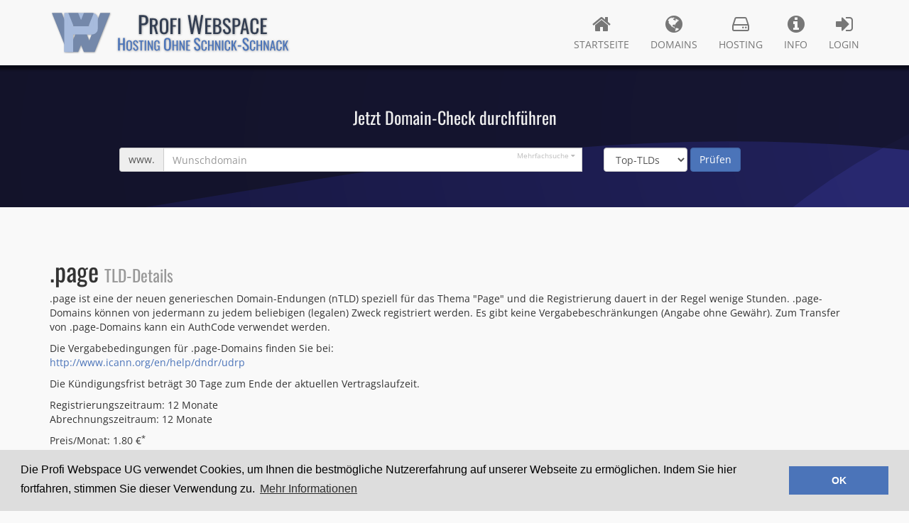

--- FILE ---
content_type: text/html; charset=UTF-8
request_url: https://www.profi-webspace.com/domains/page
body_size: 12589
content:
<!DOCTYPE html>
<html lang="de">
  <head>

    <meta charset="utf-8">
    <meta http-equiv="X-UA-Compatible" content="IE=edge">
    <meta name="viewport" content="width=device-width, initial-scale=1">
    <meta name="keywords" content="page, page-Domain, domains, domain, webspace mit domain, webhosting mit domain, hosting mit domain, billige domain, billige domains, billig domains, billig domain, günstig domains, günstige domains, günstige domain, günstig domain, neue tlds, tld bestellen, domain bestellen, generische domains, com, net, org, info, biz, de, eu, at, ch ">
    <meta name="description" content=".page ist eine der neuen generieschen Domain-Endungen (nTLD) speziell für das Thema "Page" und die Registrierung dauert in der Regel wenige Stunden. .page-Domains können von jedermann zu jedem beliebigen (legalen) Zweck registriert werden. Es gibt keine Vergabebeschränkungen (Angabe ohne Gewähr). Zum Transfer von .page-Domains kann ein AuthCode verwendet werden. ">
    <meta name="author" content="Profi Webspace UG (haftungsbeschränkt)">
    <meta name="publisher" content="Profi Webspace UG (haftungsbeschränkt)">
	
	<link rel="publisher" href="https://www.google.com/+ProfiWebspaceUGMuggensturm"/>
	<link rel="icon" type="image/x-icon" href="https://www.profi-webspace.com/assets/img/favicon.png" />
    
	
	  <script src="/js/cookieconsent.min.js"></script>
	<script>
	  window.addEventListener("load", function(){
		  window.cookieconsent.initialise({
			  "palette": {
				  "popup": {
					  "background": "#dddddd"
				  },
				  "button": {
					  "background": "#4b74b9"
				  }
			  },
			  "content": {
				  "message": "Die Profi Webspace UG verwendet Cookies, um Ihnen die bestmögliche Nutzererfahrung auf unserer Webseite zu ermöglichen. Indem Sie hier fortfahren, stimmen Sie dieser Verwendung zu.",
				  "dismiss": "OK",
				  "link": "Mehr Informationen",
				  "href": "/doc/privacy"
			  }
		  })});
	</script>
    
    <title>TLD-Details &ndash; Profi Webspace &ndash; Hosting ohne Schnick-Schnack und Klimbim   &ndash; Günstige Domains, günstiges Hosting und günstige SSL-Zertifikate vom Profi</title>

    		  <link rel="stylesheet" href="/css/bootstrap.css">
		  <link rel="stylesheet" href="/css/bootstrap-social.css">
		  <link rel="stylesheet" href="/css/app.css">
		
    <!-- HTML5 shim and Respond.js IE8 support of HTML5 elements and media queries -->
    <!--[if lt IE 9]>
      <script src="https://oss.maxcdn.com/libs/html5shiv/3.7.0/html5shiv.js"></script>
      <script src="https://oss.maxcdn.com/libs/respond.js/1.4.2/respond.min.js"></script>
    <![endif]-->
	  
			  
  </head>

<body>
	<div id="pagewrapper">
		<!-- Fixed navbar -->
		<div class="navbar navbar-default navbar-fixed-top" role="navigation">
			<div class="container">
				<div class="navbar-header">
					<button type="button" class="navbar-toggle" data-toggle="collapse" data-target=".navbar-collapse">
						<span class="sr-only">Navigation ein/ausblenden</span>
						<span class="icon-bar"></span>
						<span class="icon-bar"></span>
						<span class="icon-bar"></span>
					</button>
					<a class="navbar-brand" href="https://www.profi-webspace.com"><img width="340" height="62" src="https://www.profi-webspace.com/assets/img/logo.svg" alt="Profi Webspace &ndash; Hosting ohne Schnick-Schnack und Klimbim" class="hidden-sm hidden-xs"><img src="https://www.profi-webspace.com/assets/img/logohead_smalltext.png" alt="Profi Webspace &ndash; Hosting ohne Schnick-Schnack und Klimbim" class="visible-sm"><img src="https://www.profi-webspace.com/assets/img/logohead_smaller.png" alt="Profi Webspace &ndash; Hosting ohne Schnick-Schnack und Klimbim" class="visible-xs"></a>
				</div>
				<div class="navbar-collapse collapse">
					<ul class="nav navbar-nav navbar-right">
						<li><a href="https://www.profi-webspace.com" title="Übersicht über alle Produkte"><i class="fa fa-home fa-2x"></i> Startseite</a></li>
						<li><a href="https://www.profi-webspace.com/domains" title="Preisliste aller günstigen Domainendungen. TLDs aller Art."><i class="fa fa-globe fa-2x"></i> Domains</a></li>
												<li><a href="https://www.profi-webspace.com/hosting" title="Webhosting für jedermann vom Profi. Eine vollständige Übersicht über unsere Webspace-Pakete und deren Features."><i class="fa fa-hdd-o fa-2x"></i> Hosting</a></li>
																		<li><a href="https://www.profi-webspace.com/info" title="Informantionen über die Profi Webspace UG und unsere Technik im Rechenzentrum."><i class="fa fa-info-circle fa-2x"></i> Info</a></li>
												<li><a href="https://www.profi-webspace.com/login" title="Zum Kundenkontrollzentrum- und Webmail-Login."><i class="fa fa-sign-in fa-2x"></i> Login</a></li>
											</ul>
				</div><!--/.nav-collapse -->
			</div>
		</div>
	
				
			<section id="domainselect" data-stellar-background-ratio="0.5">
		<div class="container">
			<div class="row"><div class="col-md-12 text-center"><h3>Jetzt Domain-Check durchführen</h3></div></div>
			<form action="https://www.profi-webspace.com/domaincheck" method="post" class="form-inline">
				<input type="hidden" name="_token" value="GjzlVtADSYyjgZ5ppxFHdqwtCv2edkavg8l0Mie2">			<div class="row">
				<div class="col-sm-7 col-sm-offset-1">
					<label class="sr-only" for="domain">Wunschdomain</label>
					<div class="input-group">
						<div class="input-group-addon">www.</div>
						<input type="text" class="multitoggled form-control" name="domain" id="domain" value="" placeholder="Wunschdomain" />
						<textarea style="resize: vertical;" class="multitoggled form-control hidden" name="multidomain" id="multidomain" placeholder="Wunschdomains (eine pro Zeile)"></textarea>
						<div id="multitoggler">Mehrfachsuche <i class="fa fa-caret-down multitoggled "></i><i class="fa fa-caret-up multitoggled  hidden"></i></div>
					</div>
				</div>
				<div class="col-sm-4">
					<div class="form-group">
						<select name="tldsearch" class="form-control">
							<option value="top">Top-TLDs</option>
							<option value="generic">Generisch</option>
							<option value="newgeneric">Neue TLDs</option>
							<option value="europe">Europa</option>
							<option value="america">Amerika</option>
							<option value="asia">Asien</option>
							<option value="africa">Afrika</option>
							<option value="pacific">Pazifik</option>
							<option value="all">Alle</option>
						</select>
						<input type="submit" class="form-control btn-primary" value="Prüfen" />
					</div>
				</div>
			</div>
			</form>
		</div>
	</section>
		
		
		<section id="content">
			<div class="container">
															
				        <div class="row">
          <div class="col-sm-12">
            <h1>.page <small>TLD-Details</small></h1>
          </div>
        </div>

        <div class="row">
          		  <div class="col-sm-12">
		  			<p>
			.page ist eine der neuen generieschen Domain-Endungen (nTLD) speziell für das Thema "Page" und die Registrierung dauert in der Regel wenige Stunden. .page-Domains können von jedermann zu jedem beliebigen (legalen) Zweck registriert werden. Es gibt keine Vergabebeschränkungen (Angabe ohne Gewähr). Zum Transfer von .page-Domains kann ein AuthCode verwendet werden.
						</p>
			<p>Die Vergabebedingungen für .page-Domains finden Sie bei:<br />
						<a target="_blank" href="http://www.icann.org/en/help/dndr/udrp">http://www.icann.org/en/help/dndr/udrp</a><br />
									</p>
			<p>Die Kündigungsfrist beträgt 30 Tage zum Ende der aktuellen Vertragslaufzeit.</p>
			<p>
			Registrierungszeitraum: 12 Monate<br />
			Abrechnungszeitraum: 12 Monate<br />
			</p>
			<p>
			Preis/Monat: 1.80 &euro;<sup>*</sup><br />
			Setupgebühr: kostenlos<br />
			Eigentümerwechsel: kostenlos<br />
			Wiederherstellung: 240.00 &euro;<sup>*</sup><br /><br />
			</p>
						          </div>
		  
        </div>
        <div class="row">
          <div class="col-sm-12">
			<p style="margin-top: 20px;"><a href="https://www.profi-webspace.com/domains">Domainpreise</a></p>
		  </div>
		</div>
								<div class="row" style="margin-top: 20px;">
					<div class="col-sm-12 text-right text-muted"><small>
																											*) Alle Preise inkl. 19% MwSt.<br />
																		</small></div>
				</div>
							</div>
		</section>
		
				
		<div id="footerpusher"></div>
	</div>
	
	<footer class="bg-default" itemscope itemtype="http://schema.org/LocalBusiness">
		<div class="container">
			<div class="row">
				<div class="col-md-4">
					<h3>Adresse</h3>
					<span itemprop="name">Profi Webspace UG (haftungsbeschränkt)</span><br />
					<span itemprop="address" itemscope itemtype="http://schema.org/PostalAddress">
						<span itemprop="streetAddress">Kastanienweg 10</span>,
						<span itemprop="addressLocality">DE-76461 Muggensturm</span><br />
					</span>
					Tel: +49 (0)800 7243325<br />
					Fax: +49 (0)7222 4013729<br />
					Email: <script type="text/javascript">
						<!--
						// Email obfuscator script 2.1 by Tim Williams, University of Arizona
						// Random encryption key feature by Andrew Moulden, Site Engineering Ltd
						// This code is freeware provided these four comment lines remain intact
						// A wizard to generate this code is at http://www.jottings.com/obfuscator/
						{ coded = "URO6@sS6OU-Ygl5sCmg.m61"
						  key = "jFRSEsMDmtdYPueNKUCZQLox8WJ459b1qvkhfgA72nrVp6IcT3wGzlyXiaBOH0"
						  shift=coded.length
						  link=""
						  for (i=0; i<coded.length; i++) {
						    if (key.indexOf(coded.charAt(i))==-1) {
						      ltr = coded.charAt(i)
						      link += (ltr)
						    }
						    else {     
						      ltr = (key.indexOf(coded.charAt(i))-shift+key.length) % key.length
						      link += (key.charAt(ltr))
						    }
						  }
						document.write("<a itemprop=\"email\" href='mailto:"+link+"'>"+link+"</a>")
						}
						//-->
					</script><noscript>[Aktivieren Sie JavaScript um die Emailadresse zu sehen]</noscript>
				</div>
				<div class="col-md-4 text-center">
					<h3>Links</h3>
					<a href="https://www.profi-webspace.com/contact">Ticketsystem</a>,
					<a href="https://www.profi-webspace.com/faq">FAQs</a><br />
					<a href="https://www.profi-webspace.com/doc/agb">AGB</a>,
					<a href="https://www.profi-webspace.com/addons">Gebühren</a>,
					<a href="https://www.profi-webspace.com/doc/privacy">Datenschutz</a><br />
					<a href="https://www.profi-webspace.com/doc/widerruf">Widerrufsbelehrung</a><br />
					<a href="https://www.profi-webspace.com/doc/sla">Service Level Agreements</a><br />
										<a href="https://www.profi-webspace.com/impressum">Impressum</a><br />
				</div>
				<div class="col-md-4 text-right">
					<h3>Folgen Sie uns</h3>
					<p>
					<a class="btn btn-social-icon btn-twitter" href="https://twitter.com/profiwebspace" target="_blank">
    					<i class="fa fa-twitter"></i>
  					</a>
					<a class="btn btn-social-icon btn-facebook" href="https://www.facebook.com/profiwebspace" target="_blank">
    					<i class="fa fa-facebook"></i>
  					</a>
					<a class="btn btn-social-icon btn-google" href="https://www.google.com/+ProfiWebspaceUGMuggensturm" target="_blank">
    					<i class="fa fa-google-plus"></i>
  					</a>
					<a class="btn btn-social-icon btn-rss" href="https://www.profi-webspace.com/rss_news" target="_blank">
    					<i class="fa fa-rss"></i>
  					</a>
					</p>
					<p>der Profi Webspace UG, Ihrem Partner<br />für günstiges und professionelles Webhosting</p>
									</div>
			</div>
			<div class="row">
				<div class="col-md-12 text-center">
					&copy; 2014-2026 Profi Webspace UG (haftungsbeschränkt)
				</div>
			</div>
		</div>
		<meta itemprop="url" content="https://www.profi-webspace.com">
		<meta itemprop="telephone" content="+49 (0)800 7243325">
	</footer>


	<script src="/js/jquery-2.2.4.min.js"></script>
	<script defer src="/js/bootstrap.js"></script>
	<script defer src="/js/jquery.stellar.min.js"></script>
	<script defer src="/js/jquery.flexslider.js"></script>
	<script defer src="/js/jquery.tablesorter.js"></script>
	
	<!-- Place in the <head>, after the three links -->
	<script type="text/javascript">
		$(window).load(function() {
			$('#flexstart').addClass('flexslider').flexslider({
				animation: 'slide',
				direction: 'vertical',
				slideshowSpeed: 7000,
				directionNav: false
			});

			$(window).stellar({
				horizontalScrolling: false,
				verticalScrolling: true,

				horizontalOffset: 0,
				verticalOffset: 0
			});
		});
	</script>

		
		</body>
</html>


--- FILE ---
content_type: image/svg+xml
request_url: https://www.profi-webspace.com/assets/img/logo.svg
body_size: 46073
content:
<?xml version="1.0" encoding="UTF-8" standalone="no"?>
<!-- Created with Inkscape (http://www.inkscape.org/) -->

<svg
   xmlns:dc="http://purl.org/dc/elements/1.1/"
   xmlns:cc="http://creativecommons.org/ns#"
   xmlns:rdf="http://www.w3.org/1999/02/22-rdf-syntax-ns#"
   xmlns:svg="http://www.w3.org/2000/svg"
   xmlns="http://www.w3.org/2000/svg"
   xmlns:sodipodi="http://sodipodi.sourceforge.net/DTD/sodipodi-0.dtd"
   xmlns:inkscape="http://www.inkscape.org/namespaces/inkscape"
   width="550"
   height="100"
   id="svg4746"
   version="1.1"
   inkscape:version="0.92.3 (2405546, 2018-03-11)"
   sodipodi:docname="logo.svg"
   inkscape:export-filename="H:\Workspace2\Webseite - Profi-Webspace\_Workfolder\Design\logohead.png"
   inkscape:export-xdpi="55.679859"
   inkscape:export-ydpi="55.679859">
  <defs
     id="defs4748">
    <filter
       color-interpolation-filters="sRGB"
       inkscape:collect="always"
       id="filter4076">
      <feGaussianBlur
         inkscape:collect="always"
         stdDeviation="1.9305284"
         id="feGaussianBlur4078" />
    </filter>
    <filter
       color-interpolation-filters="sRGB"
       inkscape:collect="always"
       id="filter4304"
       x="-0.014218535"
       width="1.0284371"
       y="-0.18426926"
       height="1.3685385">
      <feGaussianBlur
         inkscape:collect="always"
         stdDeviation="2.1929961"
         id="feGaussianBlur4306" />
    </filter>
    <filter
       color-interpolation-filters="sRGB"
       inkscape:collect="always"
       id="filter4284"
       x="-0.019353634"
       width="1.0387073"
       y="-0.12732485"
       height="1.2546498">
      <feGaussianBlur
         inkscape:collect="always"
         stdDeviation="2.2468359"
         id="feGaussianBlur4286" />
    </filter>
  </defs>
  <sodipodi:namedview
     id="base"
     pagecolor="#ffffff"
     bordercolor="#666666"
     borderopacity="1.0"
     inkscape:pageopacity="0.0"
     inkscape:pageshadow="2"
     inkscape:zoom="1.4"
     inkscape:cx="303.3882"
     inkscape:cy="109.64153"
     inkscape:document-units="px"
     inkscape:current-layer="text4025"
     showgrid="false"
     inkscape:window-width="1497"
     inkscape:window-height="942"
     inkscape:window-x="127"
     inkscape:window-y="78"
     inkscape:window-maximized="0" />
  <metadata
     id="metadata4751">
    <rdf:RDF>
      <cc:Work
         rdf:about="">
        <dc:format>image/svg+xml</dc:format>
        <dc:type
           rdf:resource="http://purl.org/dc/dcmitype/StillImage" />
        <dc:title />
      </cc:Work>
    </rdf:RDF>
  </metadata>
  <g
     inkscape:label="Layer 1"
     inkscape:groupmode="layer"
     id="layer1"
     transform="translate(0,-952.3622)">
    <g
       aria-label="PROFI WEBSPACE"
       transform="matrix(1.1076991,0,0,1.1076991,-50.855221,926.739)"
       style="font-style:normal;font-variant:normal;font-weight:normal;font-stretch:normal;line-height:0%;font-family:'Kristen ITC';-inkscape-font-specification:'Kristen ITC';text-align:end;letter-spacing:0px;word-spacing:0px;text-anchor:end;display:inline;fill:#999999;fill-opacity:1;stroke:none;filter:url(#filter4284)"
       id="text4025-4">
      <path
         d="m 229.94301,33.065282 h 9.648 q 5.04,0 7.296,2.736 2.304,2.736 2.304,8.016 0,4.752 -2.448,7.392 -2.448,2.64 -7.104,2.64 h -4.272 v 18.096 h -5.424 z m 7.92,16.896 q 2.4,0 3.696,-0.528 1.344,-0.528 1.92,-1.824 0.576,-1.296 0.576,-3.744 0,-2.976 -0.432,-4.368 -0.432,-1.392 -1.728,-1.968 -1.248,-0.576 -3.984,-0.576 h -2.544 v 13.008 z"
         style="font-style:normal;font-variant:normal;font-weight:normal;font-stretch:normal;font-size:48px;line-height:1.25;font-family:Oswald;-inkscape-font-specification:Oswald;fill:#999999;fill-opacity:1"
         id="path4735" />
      <path
         d="m 252.50151,39.545282 h 6.52 q 4.92,0 7.2,2.04 2.32,2 2.32,6.56 0,6.24 -4,7.56 l 4.6,16.24 h -4.36 l -4.24,-15.2 h -3.52 v 15.2 h -4.52 z m 6.24,13.96 q 2.92,0 4.16,-1.16 1.28,-1.16 1.28,-4.2 0,-2 -0.44,-3.12 -0.44,-1.16 -1.56,-1.68 -1.12,-0.56 -3.16,-0.56 h -2 v 10.72 z"
         style="font-size:40px;fill:#999999;fill-opacity:1"
         id="path4737" />
      <path
         d="m 281.56276,72.305282 q -4.76,0 -6.84,-2.68 -2.04,-2.72 -2.04,-7.84 v -12.28 q 0,-5.04 2.08,-7.64 2.08,-2.6 6.8,-2.6 4.72,0 6.76,2.64 2.08,2.6 2.08,7.6 v 12.32 q 0,5.04 -2.08,7.76 -2.08,2.72 -6.76,2.72 z m 0,-3.56 q 2.52,0 3.4,-1.48 0.88,-1.48 0.88,-4.48 v -14.2 q 0,-2.96 -0.88,-4.36 -0.88,-1.44 -3.4,-1.44 -2.56,0 -3.44,1.44 -0.88,1.4 -0.88,4.36 v 14.2 q 0,3 0.88,4.48 0.88,1.48 3.44,1.48 z"
         style="font-size:40px;fill:#999999;fill-opacity:1"
         id="path4739" />
      <path
         d="m 294.84526,39.545282 h 12.52 v 3.24 h -8 v 10.8 h 6.2 v 3.2 h -6.2 v 15.16 h -4.52 z"
         style="font-size:40px;fill:#999999;fill-opacity:1"
         id="path4741" />
      <path
         d="m 310.71026,39.545282 h 4.44 v 32.4 h -4.44 z"
         style="font-size:40px;fill:#999999;fill-opacity:1"
         id="path4743" />
      <path
         d="m 330.56888,33.065282 h 4.512 l 4.176,27.936 5.232,-27.792 h 3.84 l 5.28,27.936 4.08,-28.08 h 4.416 l -6.24,38.88 h -3.936 l -5.424,-28.8 -5.472,28.8 h -4.128 z"
         style="font-style:normal;font-variant:normal;font-weight:normal;font-stretch:normal;font-size:48px;line-height:1.25;font-family:Oswald;-inkscape-font-specification:Oswald;fill:#999999;fill-opacity:1"
         id="path4745" />
      <path
         d="m 366.32963,39.545282 h 12.56 v 3.36 h -8.04 v 10.72 h 6.52 v 3.2 h -6.52 v 11.88 h 8.12 v 3.24 h -12.64 z"
         style="font-size:40px;fill:#999999;fill-opacity:1"
         id="path4747" />
      <path
         d="m 382.57963,39.545282 h 7.44 q 4.4,0 6.52,2 2.12,1.96 2.12,6.12 0,6.2 -4.64,6.84 2.88,0.68 4.2,2.72 1.32,2 1.32,5.48 0,4.36 -2.08,6.8 -2.04,2.44 -6.24,2.44 h -8.64 z m 7.2,13.52 q 2.8,0 3.88,-1.2 1.08,-1.24 1.08,-4.2 0,-2.16 -0.68,-3.16 -0.64,-1.04 -1.96,-1.32 -1.32,-0.28 -3.92,-0.28 h -1.08 v 10.16 z m 0.36,15.64 q 2,0 3.08,-0.6 1.12,-0.64 1.56,-1.92 0.44,-1.28 0.44,-3.48 0,-3.12 -1.28,-4.64 -1.28,-1.56 -4.16,-1.56 h -2.68 v 12.2 z"
         style="font-size:40px;fill:#999999;fill-opacity:1"
         id="path4749" />
      <path
         d="m 411.15713,72.305282 q -4.08,0 -6.24,-2.52 -2.12,-2.52 -2.36,-6.92 l 4,-1.08 q 0.2,3.12 1.2,5.04 1.04,1.92 3.4,1.92 1.76,0 2.64,-0.96 0.92,-1 0.92,-2.84 0,-2 -0.84,-3.32 -0.84,-1.32 -2.68,-2.92 l -5.44,-4.8 q -1.64,-1.44 -2.4,-3.08 -0.72,-1.68 -0.72,-4.08 0,-3.56 2.04,-5.52 2.04,-1.96 5.56,-1.96 3.84,0 5.8,2.04 1.96,2.04 2.36,6.32 l -3.84,1.04 q -0.2,-2.84 -1.12,-4.36 -0.88,-1.56 -3.2,-1.56 -1.72,0 -2.64,0.92 -0.92,0.88 -0.92,2.64 0,1.44 0.48,2.44 0.48,0.96 1.64,1.96 l 5.48,4.8 q 2.12,1.88 3.36,4.08 1.28,2.2 1.28,5 0,3.56 -2.16,5.64 -2.16,2.08 -5.6,2.08 z"
         style="font-size:40px;fill:#999999;fill-opacity:1"
         id="path4751" />
      <path
         d="m 422.42338,39.545282 h 8.04 q 4.2,0 6.08,2.28 1.92,2.28 1.92,6.68 0,3.96 -2.04,6.16 -2.04,2.2 -5.92,2.2 h -3.56 v 15.08 h -4.52 z m 6.6,14.08 q 2,0 3.08,-0.44 1.12,-0.44 1.6,-1.52 0.48,-1.08 0.48,-3.12 0,-2.48 -0.36,-3.64 -0.36,-1.16 -1.44,-1.64 -1.04,-0.48 -3.32,-0.48 h -2.12 v 10.84 z"
         style="font-size:40px;fill:#999999;fill-opacity:1"
         id="path4753" />
      <path
         d="m 445.27776,39.545282 h 4.36 l 6.92,32.4 h -4.28 l -1.48,-8.16 h -6.6 l -1.56,8.16 h -4.24 z m 4.92,21 -2.72,-14.6 -2.68,14.6 z"
         style="font-size:40px;fill:#999999;fill-opacity:1"
         id="path4755" />
      <path
         d="m 467.80901,72.305282 q -4.8,0 -6.76,-2.84 -1.96,-2.88 -1.96,-7.92 v -11.44 q 0,-5.32 1.92,-8.08 1.92,-2.76 6.8,-2.76 4.36,0 6.24,2.36 1.92,2.36 1.92,6.96 v 2.56 h -4.28 v -2.28 q 0,-2.24 -0.2,-3.44 -0.2,-1.2 -1.04,-1.92 -0.8,-0.72 -2.6,-0.72 -1.84,0 -2.76,0.8 -0.88,0.76 -1.16,2.16 -0.28,1.36 -0.28,3.68 v 12.84 q 0,2.48 0.4,3.88 0.4,1.4 1.28,2 0.92,0.6 2.52,0.6 1.72,0 2.56,-0.76 0.84,-0.76 1.04,-2.08 0.24,-1.32 0.24,-3.6 v -2.4 h 4.28 v 2.4 q 0,4.84 -1.84,7.44 -1.8,2.56 -6.32,2.56 z"
         style="font-size:40px;fill:#999999;fill-opacity:1"
         id="path4757" />
      <path
         d="m 480.31401,39.545282 h 12.56 v 3.36 h -8.04 v 10.72 h 6.52 v 3.2 h -6.52 v 11.88 h 8.12 v 3.24 h -12.64 z"
         style="font-size:40px;fill:#999999;fill-opacity:1"
         id="path4759" />
    </g>
    <g
       aria-label="HOSTING OHNE SCHNICK-SCHNACK"
       transform="matrix(1.1076991,0,0,1.1076991,-50.855221,926.739)"
       style="font-style:normal;font-variant:normal;font-weight:normal;font-stretch:normal;line-height:0%;font-family:'Kristen ITC';-inkscape-font-specification:'Kristen ITC';text-align:end;letter-spacing:0px;word-spacing:0px;text-anchor:end;display:inline;fill:#999999;fill-opacity:1;stroke:none;filter:url(#filter4304)"
       id="text4025-1-8">
      <path
         d="m 186.99116,79.990141 h 3.616 v 11.2 h 6.656 v -11.2 h 3.616 v 25.919999 h -3.616 V 93.782141 h -6.656 v 12.127999 h -3.616 z"
         style="font-style:normal;font-variant:normal;font-weight:normal;font-stretch:normal;font-size:32px;line-height:1.25;font-family:Oswald;-inkscape-font-specification:Oswald;fill:#999999;fill-opacity:1"
         id="path4682" />
      <path
         d="m 209.93266,106.14414 q -3.094,0 -4.446,-1.742 -1.326,-1.768 -1.326,-5.095999 v -7.982 q 0,-3.276 1.352,-4.966 1.352,-1.69 4.42,-1.69 3.068,0 4.394,1.716 1.352,1.69 1.352,4.94 v 8.008 q 0,3.275999 -1.352,5.043999 -1.352,1.768 -4.394,1.768 z m 0,-2.314 q 1.638,0 2.21,-0.962 0.572,-0.962 0.572,-2.911999 v -9.23 q 0,-1.924 -0.572,-2.834 -0.572,-0.936 -2.21,-0.936 -1.664,0 -2.236,0.936 -0.572,0.91 -0.572,2.834 v 9.23 q 0,1.949999 0.572,2.911999 0.572,0.962 2.236,0.962 z"
         style="font-size:26px;fill:#999999;fill-opacity:1"
         id="path4684" />
      <path
         d="m 223.53228,106.14414 q -2.652,0 -4.056,-1.638 -1.378,-1.638 -1.534,-4.498 l 2.6,-0.701999 q 0.13,2.027999 0.78,3.275999 0.676,1.248 2.21,1.248 1.144,0 1.716,-0.624 0.598,-0.65 0.598,-1.846 0,-1.3 -0.546,-2.157999 -0.546,-0.858 -1.742,-1.898 l -3.536,-3.12 q -1.066,-0.936 -1.56,-2.002 -0.468,-1.092 -0.468,-2.652 0,-2.314 1.326,-3.588 1.326,-1.274 3.614,-1.274 2.496,0 3.77,1.326 1.274,1.326 1.534,4.108 l -2.496,0.676 q -0.13,-1.846 -0.728,-2.834 -0.572,-1.014 -2.08,-1.014 -1.118,0 -1.716,0.598 -0.598,0.572 -0.598,1.716 0,0.936 0.312,1.586 0.312,0.624 1.066,1.274 l 3.562,3.12 q 1.378,1.222 2.184,2.652 0.832,1.43 0.832,3.249999 0,2.314 -1.404,3.666 -1.404,1.352 -3.64,1.352 z"
         style="font-size:26px;fill:#999999;fill-opacity:1"
         id="path4686" />
      <path
         d="m 233.16935,87.034141 h -3.562 v -2.184 h 9.958 v 2.184 h -3.458 v 18.875999 h -2.938 z"
         style="font-size:26px;fill:#999999;fill-opacity:1"
         id="path4688" />
      <path
         d="m 241.72619,84.850141 h 2.886 v 21.059999 h -2.886 z"
         style="font-size:26px;fill:#999999;fill-opacity:1"
         id="path4690" />
      <path
         d="m 248.01941,84.850141 h 2.002 l 5.98,13.988 v -13.988 h 2.444 v 21.059999 h -1.872 l -6.058,-14.377999 v 14.377999 h -2.496 z"
         style="font-size:26px;fill:#999999;fill-opacity:1"
         id="path4692" />
      <path
         d="m 266.74835,106.17014 q -2.86,0 -4.134,-1.794 -1.274,-1.82 -1.274,-5.381999 v -7.046 q 0,-2.444 0.494,-4.004 0.52,-1.586 1.742,-2.418 1.248,-0.858 3.406,-0.858 2.912,0 4.186,1.482 1.3,1.482 1.3,4.654 v 0.78 h -2.756 v -0.65 q 0,-1.508 -0.182,-2.314 -0.182,-0.832 -0.78,-1.248 -0.572,-0.416 -1.716,-0.416 -1.222,0 -1.82,0.572 -0.598,0.546 -0.78,1.482 -0.156,0.936 -0.156,2.496 v 7.8 q 0,2.417999 0.572,3.483999 0.598,1.04 2.262,1.04 1.638,0 2.236,-1.144 0.624,-1.144 0.624,-3.665999 v -1.456 h -2.678 v -2.08 h 5.33 v 10.425999 h -1.846 l -0.286,-2.418 q -0.988,2.678 -3.744,2.678 z"
         style="font-size:26px;fill:#999999;fill-opacity:1"
         id="path4694" />
      <path
         d="m 288.58781,106.19814 q -3.808,0 -5.472,-2.144 -1.632,-2.176 -1.632,-6.271999 v -9.824 q 0,-4.032 1.664,-6.112 1.664,-2.08 5.44,-2.08 3.776,0 5.408,2.112 1.664,2.08 1.664,6.08 v 9.856 q 0,4.031999 -1.664,6.207999 -1.664,2.176 -5.408,2.176 z m 0,-2.848 q 2.016,0 2.72,-1.184 0.704,-1.184 0.704,-3.583999 v -11.36 q 0,-2.368 -0.704,-3.488 -0.704,-1.152 -2.72,-1.152 -2.048,0 -2.752,1.152 -0.704,1.12 -0.704,3.488 v 11.36 q 0,2.399999 0.704,3.583999 0.704,1.184 2.752,1.184 z"
         style="font-style:normal;font-variant:normal;font-weight:normal;font-stretch:normal;font-size:32px;line-height:1.25;font-family:Oswald;-inkscape-font-specification:Oswald;fill:#999999;fill-opacity:1"
         id="path4696" />
      <path
         d="m 298.83581,84.850141 h 2.938 v 9.1 h 5.408 v -9.1 h 2.938 v 21.059999 h -2.938 v -9.853999 h -5.408 v 9.853999 h -2.938 z"
         style="font-size:26px;fill:#999999;fill-opacity:1"
         id="path4698" />
      <path
         d="m 313.41003,84.850141 h 2.002 l 5.98,13.988 v -13.988 h 2.444 v 21.059999 h -1.872 l -6.058,-14.377999 v 14.377999 h -2.496 z"
         style="font-size:26px;fill:#999999;fill-opacity:1"
         id="path4700" />
      <path
         d="m 327.12097,84.850141 h 8.164 v 2.184 h -5.226 v 6.968 h 4.238 v 2.08 h -4.238 v 7.721999 h 5.278 v 2.106 h -8.216 z"
         style="font-size:26px;fill:#999999;fill-opacity:1"
         id="path4702" />
      <path
         d="m 350.11488,106.19814 q -3.264,0 -4.992,-2.016 -1.696,-2.016 -1.888,-5.535999 l 3.2,-0.864 q 0.16,2.495999 0.96,4.031999 0.832,1.536 2.72,1.536 1.408,0 2.112,-0.768 0.736,-0.8 0.736,-2.272 0,-1.599999 -0.672,-2.655999 -0.672,-1.056 -2.144,-2.336 l -4.352,-3.84 q -1.312,-1.152 -1.92,-2.464 -0.576,-1.344 -0.576,-3.264 0,-2.848 1.632,-4.416 1.632,-1.568 4.448,-1.568 3.072,0 4.64,1.632 1.568,1.632 1.888,5.056 l -3.072,0.832 q -0.16,-2.272 -0.896,-3.488 -0.704,-1.248 -2.56,-1.248 -1.376,0 -2.112,0.736 -0.736,0.704 -0.736,2.112 0,1.152 0.384,1.952 0.384,0.768 1.312,1.568 l 4.384,3.84 q 1.696,1.504 2.688,3.264 1.024,1.76 1.024,3.999999 0,2.848 -1.728,4.512 -1.728,1.664 -4.48,1.664 z"
         style="font-style:normal;font-variant:normal;font-weight:normal;font-stretch:normal;font-size:32px;line-height:1.25;font-family:Oswald;-inkscape-font-specification:Oswald;fill:#999999;fill-opacity:1"
         id="path4704" />
      <path
         d="m 364.02788,106.14414 q -3.12,0 -4.394,-1.846 -1.274,-1.872 -1.274,-5.147999 v -7.436 q 0,-3.458 1.248,-5.252 1.248,-1.794 4.42,-1.794 2.834,0 4.056,1.534 1.248,1.534 1.248,4.524 v 1.664 h -2.782 v -1.482 q 0,-1.456 -0.13,-2.236 -0.13,-0.78 -0.676,-1.248 -0.52,-0.468 -1.69,-0.468 -1.196,0 -1.794,0.52 -0.572,0.494 -0.754,1.404 -0.182,0.884 -0.182,2.392 v 8.346 q 0,1.611999 0.26,2.521999 0.26,0.91 0.832,1.3 0.598,0.39 1.638,0.39 1.118,0 1.664,-0.494 0.546,-0.494 0.676,-1.352 0.156,-0.858 0.156,-2.339999 v -1.56 h 2.782 v 1.56 q 0,3.145999 -1.196,4.835999 -1.17,1.664 -4.108,1.664 z"
         style="font-size:26px;fill:#999999;fill-opacity:1"
         id="path4706" />
      <path
         d="m 372.15613,84.850141 h 2.938 v 9.1 h 5.408 v -9.1 h 2.938 v 21.059999 h -2.938 v -9.853999 h -5.408 v 9.853999 h -2.938 z"
         style="font-size:26px;fill:#999999;fill-opacity:1"
         id="path4708" />
      <path
         d="m 386.73035,84.850141 h 2.002 l 5.98,13.988 v -13.988 h 2.444 v 21.059999 h -1.872 l -6.058,-14.377999 v 14.377999 h -2.496 z"
         style="font-size:26px;fill:#999999;fill-opacity:1"
         id="path4710" />
      <path
         d="m 400.59728,84.850141 h 2.886 v 21.059999 h -2.886 z"
         style="font-size:26px;fill:#999999;fill-opacity:1"
         id="path4712" />
      <path
         d="m 412.1685,106.14414 q -3.12,0 -4.394,-1.846 -1.274,-1.872 -1.274,-5.147999 v -7.436 q 0,-3.458 1.248,-5.252 1.248,-1.794 4.42,-1.794 2.834,0 4.056,1.534 1.248,1.534 1.248,4.524 v 1.664 h -2.782 v -1.482 q 0,-1.456 -0.13,-2.236 -0.13,-0.78 -0.676,-1.248 -0.52,-0.468 -1.69,-0.468 -1.196,0 -1.794,0.52 -0.572,0.494 -0.754,1.404 -0.182,0.884 -0.182,2.392 v 8.346 q 0,1.611999 0.26,2.521999 0.26,0.91 0.832,1.3 0.598,0.39 1.638,0.39 1.118,0 1.664,-0.494 0.546,-0.494 0.676,-1.352 0.156,-0.858 0.156,-2.339999 v -1.56 h 2.782 v 1.56 q 0,3.145999 -1.196,4.835999 -1.17,1.664 -4.108,1.664 z"
         style="font-size:26px;fill:#999999;fill-opacity:1"
         id="path4714" />
      <path
         d="m 420.29675,84.850141 h 2.938 v 9.932 l 4.836,-9.932 h 2.73 l -4.16,9.282 4.836,11.777999 h -2.86 l -4.03,-9.879999 -1.352,2.444 v 7.435999 h -2.938 z"
         style="font-size:26px;fill:#999999;fill-opacity:1"
         id="path4716" />
      <path
         d="m 433.07441,94.966141 h 7.136 v 2.592 h -7.136 z"
         style="font-style:normal;font-variant:normal;font-weight:normal;font-stretch:normal;font-size:32px;line-height:1.25;font-family:Oswald;-inkscape-font-specification:Oswald;fill:#999999;fill-opacity:1"
         id="path4718" />
      <path
         d="m 449.88441,106.19814 q -3.264,0 -4.992,-2.016 -1.696,-2.016 -1.888,-5.535999 l 3.2,-0.864 q 0.16,2.495999 0.96,4.031999 0.832,1.536 2.72,1.536 1.408,0 2.112,-0.768 0.736,-0.8 0.736,-2.272 0,-1.599999 -0.672,-2.655999 -0.672,-1.056 -2.144,-2.336 l -4.352,-3.84 q -1.312,-1.152 -1.92,-2.464 -0.576,-1.344 -0.576,-3.264 0,-2.848 1.632,-4.416 1.632,-1.568 4.448,-1.568 3.072,0 4.64,1.632 1.568,1.632 1.888,5.056 l -3.072,0.832 q -0.16,-2.272 -0.896,-3.488 -0.704,-1.248 -2.56,-1.248 -1.376,0 -2.112,0.736 -0.736,0.704 -0.736,2.112 0,1.152 0.384,1.952 0.384,0.768 1.312,1.568 l 4.384,3.84 q 1.696,1.504 2.688,3.264 1.024,1.76 1.024,3.999999 0,2.848 -1.728,4.512 -1.728,1.664 -4.48,1.664 z"
         style="font-style:normal;font-variant:normal;font-weight:normal;font-stretch:normal;font-size:32px;line-height:1.25;font-family:Oswald;-inkscape-font-specification:Oswald;fill:#999999;fill-opacity:1"
         id="path4720" />
      <path
         d="m 463.79741,106.14414 q -3.12,0 -4.394,-1.846 -1.274,-1.872 -1.274,-5.147999 v -7.436 q 0,-3.458 1.248,-5.252 1.248,-1.794 4.42,-1.794 2.834,0 4.056,1.534 1.248,1.534 1.248,4.524 v 1.664 h -2.782 v -1.482 q 0,-1.456 -0.13,-2.236 -0.13,-0.78 -0.676,-1.248 -0.52,-0.468 -1.69,-0.468 -1.196,0 -1.794,0.52 -0.572,0.494 -0.754,1.404 -0.182,0.884 -0.182,2.392 v 8.346 q 0,1.611999 0.26,2.521999 0.26,0.91 0.832,1.3 0.598,0.39 1.638,0.39 1.118,0 1.664,-0.494 0.546,-0.494 0.676,-1.352 0.156,-0.858 0.156,-2.339999 v -1.56 h 2.782 v 1.56 q 0,3.145999 -1.196,4.835999 -1.17,1.664 -4.108,1.664 z"
         style="font-size:26px;fill:#999999;fill-opacity:1"
         id="path4722" />
      <path
         d="m 471.92566,84.850141 h 2.938 v 9.1 h 5.408 v -9.1 h 2.938 v 21.059999 h -2.938 v -9.853999 h -5.408 v 9.853999 h -2.938 z"
         style="font-size:26px;fill:#999999;fill-opacity:1"
         id="path4724" />
      <path
         d="m 486.49988,84.850141 h 2.002 l 5.98,13.988 v -13.988 h 2.444 v 21.059999 h -1.872 l -6.058,-14.377999 v 14.377999 h -2.496 z"
         style="font-size:26px;fill:#999999;fill-opacity:1"
         id="path4726" />
      <path
         d="m 503.53881,84.850141 h 2.834 l 4.498,21.059999 h -2.782 l -0.962,-5.304 h -4.29 l -1.014,5.304 h -2.756 z m 3.198,13.65 -1.768,-9.49 -1.742,9.49 z"
         style="font-size:26px;fill:#999999;fill-opacity:1"
         id="path4728" />
      <path
         d="m 518.18413,106.14414 q -3.12,0 -4.394,-1.846 -1.274,-1.872 -1.274,-5.147999 v -7.436 q 0,-3.458 1.248,-5.252 1.248,-1.794 4.42,-1.794 2.834,0 4.056,1.534 1.248,1.534 1.248,4.524 v 1.664 h -2.782 v -1.482 q 0,-1.456 -0.13,-2.236 -0.13,-0.78 -0.676,-1.248 -0.52,-0.468 -1.69,-0.468 -1.196,0 -1.794,0.52 -0.572,0.494 -0.754,1.404 -0.182,0.884 -0.182,2.392 v 8.346 q 0,1.611999 0.26,2.521999 0.26,0.91 0.832,1.3 0.598,0.39 1.638,0.39 1.118,0 1.664,-0.494 0.546,-0.494 0.676,-1.352 0.156,-0.858 0.156,-2.339999 v -1.56 h 2.782 v 1.56 q 0,3.145999 -1.196,4.835999 -1.17,1.664 -4.108,1.664 z"
         style="font-size:26px;fill:#999999;fill-opacity:1"
         id="path4730" />
      <path
         d="m 526.31238,84.850141 h 2.938 v 9.932 l 4.836,-9.932 h 2.73 l -4.16,9.282 4.836,11.777999 h -2.86 l -4.03,-9.879999 -1.352,2.444 v 7.435999 h -2.938 z"
         style="font-size:26px;fill:#999999;fill-opacity:1"
         id="path4732" />
    </g>
    <g
       aria-label="PROFI WEBSPACE"
       style="font-style:normal;font-variant:normal;font-weight:normal;font-stretch:normal;line-height:0%;font-family:'Kristen ITC';-inkscape-font-specification:'Kristen ITC';text-align:end;letter-spacing:0px;word-spacing:0px;text-anchor:end;display:inline;fill:#485874;fill-opacity:1;stroke:none"
       id="text4025">
      <path
         d="m 203.2263,962.56187 h 10.68708 q 5.5828,0 8.08177,3.03067 2.55214,3.03066 2.55214,8.87931 0,5.26379 -2.71165,8.18811 -2.71164,2.92433 -7.86909,2.92433 h -4.73209 v 20.04491 h -6.00816 z m 8.77298,18.71568 q 2.65847,0 4.09405,-0.58486 1.48875,-0.58487 2.12678,-2.02044 0.63804,-1.43558 0.63804,-4.14723 0,-3.29651 -0.47853,-4.83843 -0.47852,-1.54192 -1.9141,-2.17995 -1.38241,-0.63803 -4.41307,-0.63803 h -2.81799 v 14.40894 z"
         style="fill:#333e52;fill-opacity:1"
         id="path4655" />
      <path
         d="m 228.21433,969.73976 h 7.2222 q 5.44988,0 7.97543,2.25971 2.56986,2.2154 2.56986,7.2665 0,6.91205 -4.43079,8.37421 l 5.09541,17.98902 h -4.82957 l -4.69664,-16.83701 h -3.8991 v 16.83701 h -5.0068 z m 6.91204,15.46348 q 3.23448,0 4.60803,-1.28493 1.41785,-1.28493 1.41785,-4.65234 0,-2.21539 -0.48738,-3.45602 -0.48739,-1.28493 -1.72801,-1.86093 -1.24063,-0.62031 -3.50033,-0.62031 h -2.2154 v 11.87453 z"
         style="font-size:44.30796051px;fill:#333e52;fill-opacity:1"
         id="path4657" />
      <path
         d="m 260.40545,1006.028 q -5.27265,0 -7.57666,-2.9687 -2.25971,-3.0129 -2.25971,-8.68431 v -13.60254 q 0,-5.58281 2.30402,-8.46282 2.30401,-2.88002 7.53235,-2.88002 5.22834,0 7.48804,2.92432 2.30402,2.88002 2.30402,8.41852 v 13.64685 q 0,5.5828 -2.30402,8.5957 -2.30401,3.013 -7.48804,3.013 z m 0,-3.9434 q 2.7914,0 3.76618,-1.6394 0.97477,-1.63941 0.97477,-4.96251 v -15.72933 q 0,-3.27879 -0.97477,-4.82957 -0.97478,-1.59508 -3.76618,-1.59508 -2.83571,0 -3.81049,1.59508 -0.97477,1.55078 -0.97477,4.82957 v 15.72933 q 0,3.3231 0.97477,4.96251 0.97478,1.6394 3.81049,1.6394 z"
         style="font-size:44.30796051px;fill:#333e52;fill-opacity:1"
         id="path4659" />
      <path
         d="m 275.11846,969.73976 h 13.86839 v 3.58895 h -8.86159 v 11.96315 h 6.86773 v 3.54463 h -6.86773 v 16.79271 h -5.0068 z"
         style="font-size:44.30796051px;fill:#333e52;fill-opacity:1"
         id="path4661" />
      <path
         d="m 292.69211,969.73976 h 4.91818 v 35.88944 h -4.91818 z"
         style="font-size:44.30796051px;fill:#333e52;fill-opacity:1"
         id="path4663" />
      <path
         d="m 314.68949,962.56187 h 4.99794 l 4.62575,30.94468 5.79548,-30.78517 h 4.25356 l 5.84865,30.94468 4.51942,-31.10419 h 4.8916 l -6.91205,43.06733 h -4.3599 l -6.00816,-31.90172 -6.06133,31.90172 h -4.57258 z"
         style="fill:#333e52;fill-opacity:1"
         id="path4665" />
      <path
         d="m 354.30164,969.73976 h 13.9127 v 3.72187 h -8.9059 v 11.87454 h 7.2222 v 3.54463 h -7.2222 v 13.1595 h 8.99452 v 3.5889 h -14.00132 z"
         style="fill:#333e52;fill-opacity:1"
         id="path4667" />
      <path
         d="m 372.30175,969.73976 h 8.24128 q 4.87387,0 7.2222,2.2154 2.34832,2.17109 2.34832,6.77912 0,6.86773 -5.13973,7.57666 3.19018,0.75324 4.65234,3.01294 1.46216,2.2154 1.46216,6.07019 0,4.82953 -2.30401,7.53233 -2.25971,2.7028 -6.91204,2.7028 h -9.57052 z m 7.97543,14.97609 q 3.10156,0 4.29787,-1.32923 1.19632,-1.37355 1.19632,-4.65234 0,-2.39263 -0.75324,-3.50033 -0.70892,-1.15201 -2.17109,-1.46216 -1.46216,-0.31016 -4.34218,-0.31016 h -1.19631 v 11.25422 z m 0.39877,17.32445 q 2.2154,0 3.41172,-0.6647 1.24062,-0.7089 1.72801,-2.12673 0.48738,-1.41786 0.48738,-3.8548 0,-3.45602 -1.41785,-5.13972 -1.41786,-1.72801 -4.60803,-1.72801 h -2.96863 v 13.51396 z"
         style="fill:#333e52;fill-opacity:1"
         id="path4669" />
      <path
         d="m 403.95701,1006.028 q -4.51941,0 -6.91204,-2.7914 -2.34832,-2.7914 -2.61417,-7.6653 l 4.4308,-1.19631 q 0.22154,3.45602 1.32924,5.5828 1.152,2.12681 3.76617,2.12681 1.94955,0 2.92433,-1.0634 1.01908,-1.10772 1.01908,-3.14588 0,-2.2154 -0.93047,-3.67756 -0.93046,-1.46217 -2.96863,-3.23448 l -6.02588,-5.31696 q -1.81663,-1.59509 -2.65848,-3.41171 -0.79754,-1.86094 -0.79754,-4.51941 0,-3.94341 2.2597,-6.1145 2.25971,-2.17109 6.15881,-2.17109 4.25356,0 6.42465,2.2597 2.17109,2.25971 2.61417,7.00066 l -4.25356,1.15201 q -0.22154,-3.14587 -1.24062,-4.82957 -0.97478,-1.72801 -3.54464,-1.72801 -1.90524,0 -2.92433,1.01908 -1.01908,0.97478 -1.01908,2.92433 0,1.59509 0.5317,2.70278 0.53169,1.0634 1.81662,2.17109 l 6.07019,5.31696 q 2.34832,2.08247 3.72187,4.51941 1.41786,2.43694 1.41786,5.5385 0,3.94345 -2.39263,6.24745 -2.39263,2.304 -6.20312,2.304 z"
         style="fill:#333e52;fill-opacity:1"
         id="path4671" />
      <path
         d="m 416.43662,969.73976 h 8.9059 q 4.65234,0 6.73481,2.52556 2.12678,2.52555 2.12678,7.39943 0,4.38648 -2.2597,6.82342 -2.25971,2.43694 -6.55758,2.43694 h -3.94341 v 16.70409 h -5.0068 z m 7.31081,15.59641 q 2.2154,0 3.41172,-0.48739 1.24062,-0.48739 1.77232,-1.6837 0.53169,-1.19632 0.53169,-3.45603 0,-2.74709 -0.39877,-4.03202 -0.39877,-1.28493 -1.59509,-1.81663 -1.152,-0.53169 -3.67756,-0.53169 h -2.34832 v 12.00746 z"
         style="fill:#333e52;fill-opacity:1"
         id="path4673" />
      <path
         d="m 441.75239,969.73976 h 4.82957 l 7.66527,35.88944 h -4.74095 l -1.63939,-9.03881 h -7.31082 l -1.72801,9.03881 h -4.69664 z m 5.44988,23.26168 -3.01294,-16.1724 -2.96864,16.1724 z"
         style="fill:#333e52;fill-opacity:1"
         id="path4675" />
      <path
         d="m 466.71023,1006.028 q -5.31695,0 -7.48804,-3.1459 -2.17109,-3.19016 -2.17109,-8.77296 v -12.67208 q 0,-5.89295 2.12678,-8.9502 2.12678,-3.05725 7.53235,-3.05725 4.82957,0 6.91205,2.61417 2.12678,2.61417 2.12678,7.70958 v 2.83571 h -4.74095 v -2.52555 q 0,-2.48125 -0.22154,-3.81049 -0.22154,-1.32924 -1.15201,-2.12678 -0.88616,-0.79754 -2.88002,-0.79754 -2.03816,0 -3.05725,0.88616 -0.97477,0.84185 -1.28493,2.39263 -0.31015,1.50647 -0.31015,4.07633 v 14.22285 q 0,2.7471 0.44308,4.29788 0.44308,1.55074 1.41785,2.21544 1.01908,0.6646 2.7914,0.6646 1.90524,0 2.83571,-0.8419 0.93047,-0.8418 1.15201,-2.30399 0.26585,-1.46216 0.26585,-3.98772 v -2.65847 h 4.74095 v 2.65847 q 0,5.36131 -2.03817,8.24131 -1.99386,2.8357 -7.00066,2.8357 z"
         style="fill:#333e52;fill-opacity:1"
         id="path4677" />
      <path
         d="m 480.562,969.73976 h 13.9127 v 3.72187 h -8.9059 v 11.87454 h 7.2222 v 3.54463 h -7.2222 v 13.1595 h 8.99452 v 3.5889 H 480.562 Z"
         style="fill:#333e52;fill-opacity:1"
         id="path4679" />
    </g>
    <g
       aria-label="HOSTING OHNE SCHNICK-SCHNACK"
       style="font-style:normal;font-variant:normal;font-weight:normal;font-stretch:normal;line-height:0%;font-family:'Kristen ITC';-inkscape-font-specification:'Kristen ITC';text-align:end;letter-spacing:0px;word-spacing:0px;text-anchor:end;display:inline;fill:#999999;fill-opacity:1;stroke:none"
       id="text4025-1">
      <path
         d="m 155.64856,1014.5408 h 4.00544 v 12.4062 h 7.37285 v -12.4062 h 4.00544 v 28.7115 h -4.00544 v -13.4342 H 159.654 v 13.4342 h -4.00544 z"
         style="font-style:normal;font-variant:normal;font-weight:normal;font-stretch:normal;font-size:35.44636917px;line-height:1.25;font-family:Oswald;-inkscape-font-specification:Oswald;fill:#4b74b9;fill-opacity:1"
         id="path4602" />
      <path
         d="m 181.06084,1043.5115 q -3.42722,0 -4.92483,-1.9296 -1.46881,-1.9584 -1.46881,-5.6448 v -8.8417 q 0,-3.6288 1.49761,-5.5008 1.49761,-1.872 4.89603,-1.872 3.39842,0 4.86723,1.9008 1.49761,1.872 1.49761,5.472 v 8.8705 q 0,3.6288 -1.49761,5.5872 -1.49761,1.9584 -4.86723,1.9584 z m 0,-2.5632 q 1.81441,0 2.44802,-1.0656 0.6336,-1.0656 0.6336,-3.2256 v -10.2241 q 0,-2.1312 -0.6336,-3.1392 -0.63361,-1.0368 -2.44802,-1.0368 -1.84321,0 -2.47681,1.0368 -0.63361,1.008 -0.63361,3.1392 v 10.2241 q 0,2.16 0.63361,3.2256 0.6336,1.0656 2.47681,1.0656 z"
         style="font-size:28.80017471px;fill:#4b74b9;fill-opacity:1"
         id="path4604" />
      <path
         d="m 196.12513,1043.5115 q -2.93761,0 -4.49282,-1.8144 -1.52641,-1.8144 -1.69921,-4.9824 l 2.88001,-0.7776 q 0.14401,2.2464 0.86401,3.6288 0.7488,1.3824 2.44801,1.3824 1.26721,0 1.90082,-0.6912 0.6624,-0.72 0.6624,-2.0448 0,-1.44 -0.6048,-2.3904 -0.60481,-0.9504 -1.92961,-2.1024 l -3.91683,-3.4561 q -1.18081,-1.0368 -1.72801,-2.2176 -0.5184,-1.2096 -0.5184,-2.9376 0,-2.5632 1.46881,-3.9744 1.46881,-1.4112 4.00322,-1.4112 2.76482,0 4.17603,1.4688 1.4112,1.4688 1.69921,4.5504 l -2.76482,0.7488 q -0.144,-2.0448 -0.80641,-3.1392 -0.6336,-1.1232 -2.30401,-1.1232 -1.23841,0 -1.90081,0.6624 -0.6624,0.6336 -0.6624,1.9008 0,1.0368 0.3456,1.7568 0.3456,0.6912 1.1808,1.4112 l 3.94563,3.456 q 1.52641,1.3537 2.41921,2.9377 0.92161,1.584 0.92161,3.6 0,2.5632 -1.55521,4.0608 -1.55521,1.4976 -4.03203,1.4976 z"
         style="font-size:28.80017471px;fill:#4b74b9;fill-opacity:1"
         id="path4606" />
      <path
         d="m 206.8001,1022.3434 h -3.94563 v -2.4192 h 11.03047 v 2.4192 h -3.83042 v 20.9089 h -3.25442 z"
         style="font-size:28.80017471px;fill:#4b74b9;fill-opacity:1"
         id="path4608" />
      <path
         d="m 216.27851,1019.9242 h 3.19682 v 23.3281 h -3.19682 z"
         style="font-size:28.80017471px;fill:#4b74b9;fill-opacity:1"
         id="path4610" />
      <path
         d="m 223.2495,1019.9242 h 2.21761 l 6.62404,15.4945 v -15.4945 h 2.70722 v 23.3281 h -2.07361 l -6.71044,-15.9265 v 15.9265 h -2.76482 z"
         style="font-size:28.80017471px;fill:#4b74b9;fill-opacity:1"
         id="path4612" />
      <path
         d="m 243.99553,1043.5403 q -3.16802,0 -4.57923,-1.9872 -1.41121,-2.016 -1.41121,-5.9616 v -7.8049 q 0,-2.7072 0.5472,-4.4352 0.57601,-1.7568 1.92961,-2.6784 1.38241,-0.9504 3.77283,-0.9504 3.22562,0 4.63682,1.6416 1.44001,1.6416 1.44001,5.1552 v 0.864 h -3.05281 v -0.72 q 0,-1.6704 -0.20161,-2.5632 -0.2016,-0.9216 -0.864,-1.3824 -0.63361,-0.4608 -1.90081,-0.4608 -1.35361,0 -2.01602,0.6336 -0.6624,0.6048 -0.864,1.6416 -0.1728,1.0368 -0.1728,2.7648 v 8.6401 q 0,2.6784 0.6336,3.8592 0.66241,1.152 2.50562,1.152 1.81441,0 2.47681,-1.2672 0.69121,-1.2672 0.69121,-4.0608 v -1.6128 h -2.96642 v -2.3041 h 5.90403 v 11.5489 h -2.04481 l -0.3168,-2.6784 q -1.09441,2.9664 -4.14722,2.9664 z"
         style="font-size:28.80017471px;fill:#4b74b9;fill-opacity:1"
         id="path4614" />
      <path
         d="m 268.18708,1043.5713 q -4.21812,0 -6.06133,-2.3749 -1.80776,-2.4103 -1.80776,-6.9475 v -10.882 q 0,-4.4662 1.84321,-6.7703 1.84321,-2.304 6.02588,-2.304 4.18267,0 5.99044,2.3395 1.84321,2.304 1.84321,6.7348 v 10.9175 q 0,4.4662 -1.84321,6.8766 -1.84321,2.4103 -5.99044,2.4103 z m 0,-3.1547 q 2.23312,0 3.01294,-1.3115 0.77982,-1.3115 0.77982,-3.97 v -12.5835 q 0,-2.623 -0.77982,-3.8636 -0.77982,-1.2761 -3.01294,-1.2761 -2.26857,0 -3.04839,1.2761 -0.77982,1.2406 -0.77982,3.8636 v 12.5835 q 0,2.6585 0.77982,3.97 0.77982,1.3115 3.04839,1.3115 z"
         style="font-style:normal;font-variant:normal;font-weight:normal;font-stretch:normal;font-size:35.44636917px;line-height:1.25;font-family:Oswald;-inkscape-font-specification:Oswald;fill:#4b74b9;fill-opacity:1"
         id="path4616" />
      <path
         d="m 279.53878,1019.9242 h 3.25442 v 10.08 h 5.99044 v -10.08 h 3.25442 v 23.3281 h -3.25442 v -10.9152 h -5.99044 v 10.9152 h -3.25442 z"
         style="font-size:28.80017471px;fill:#4b74b9;fill-opacity:1"
         id="path4618" />
      <path
         d="m 295.68263,1019.9242 h 2.21761 l 6.62404,15.4945 v -15.4945 h 2.70722 v 23.3281 h -2.07361 l -6.71045,-15.9265 v 15.9265 h -2.76481 z"
         style="font-size:28.80017471px;fill:#4b74b9;fill-opacity:1"
         id="path4620" />
      <path
         d="m 310.87022,1019.9242 h 9.04325 v 2.4192 h -5.78883 v 7.7184 h 4.69443 v 2.3041 h -4.69443 v 8.5536 h 5.84643 v 2.3328 h -9.10085 z"
         style="font-size:28.80017471px;fill:#4b74b9;fill-opacity:1"
         id="path4622" />
      <path
         d="m 336.34056,1043.5713 q -3.61553,0 -5.52963,-2.2331 -1.87866,-2.2331 -2.09134,-6.1322 l 3.54464,-0.9571 q 0.17723,2.7649 1.06339,4.4663 0.9216,1.7014 3.01294,1.7014 1.55964,0 2.33946,-0.8507 0.81527,-0.8862 0.81527,-2.5167 0,-1.7723 -0.74438,-2.942 -0.74437,-1.1698 -2.37491,-2.5876 l -4.8207,-4.2536 q -1.4533,-1.2761 -2.12678,-2.7294 -0.63804,-1.4887 -0.63804,-3.6155 0,-3.1547 1.80777,-4.8916 1.80776,-1.7369 4.92704,-1.7369 3.40285,0 5.13973,1.8078 1.73687,1.8078 2.09133,5.6005 l -3.40285,0.9216 q -0.17723,-2.5167 -0.9925,-3.8636 -0.77982,-1.3824 -2.83571,-1.3824 -1.52419,0 -2.33946,0.8152 -0.81526,0.7799 -0.81526,2.3395 0,1.2761 0.42535,2.1622 0.42536,0.8507 1.4533,1.7369 l 4.85616,4.2536 q 1.87865,1.6659 2.97749,3.6155 1.13428,1.9495 1.13428,4.4308 0,3.1547 -1.9141,4.9979 -1.9141,1.8432 -4.96249,1.8432 z"
         style="font-style:normal;font-variant:normal;font-weight:normal;font-stretch:normal;font-size:35.44636917px;line-height:1.25;font-family:Oswald;-inkscape-font-specification:Oswald;fill:#4b74b9;fill-opacity:1"
         id="path4624" />
      <path
         d="m 351.75196,1043.5115 q -3.45602,0 -4.86723,-2.0448 -1.4112,-2.0736 -1.4112,-5.7024 v -8.2369 q 0,-3.8304 1.3824,-5.8176 1.38241,-1.9872 4.89603,-1.9872 3.13922,0 4.49283,1.6992 1.38241,1.6992 1.38241,5.0112 v 1.8432 h -3.08162 v -1.6416 q 0,-1.6128 -0.144,-2.4768 -0.144,-0.864 -0.7488,-1.3824 -0.57601,-0.5184 -1.87202,-0.5184 -1.3248,0 -1.98721,0.576 -0.6336,0.5472 -0.8352,1.5552 -0.2016,0.9792 -0.2016,2.6496 v 9.2449 q 0,1.7856 0.288,2.7936 0.288,1.008 0.9216,1.44 0.66241,0.432 1.81441,0.432 1.23841,0 1.84322,-0.5472 0.6048,-0.5472 0.7488,-1.4976 0.1728,-0.9504 0.1728,-2.592 v -1.728 h 3.08162 v 1.728 q 0,3.4848 -1.32481,5.3568 -1.29601,1.8432 -4.55043,1.8432 z"
         style="font-size:28.80017471px;fill:#4b74b9;fill-opacity:1"
         id="path4626" />
      <path
         d="m 360.75563,1019.9242 h 3.25442 v 10.08 h 5.99043 v -10.08 h 3.25442 v 23.3281 h -3.25442 v -10.9152 h -5.99043 v 10.9152 h -3.25442 z"
         style="font-size:28.80017471px;fill:#4b74b9;fill-opacity:1"
         id="path4628" />
      <path
         d="m 376.89947,1019.9242 h 2.21761 l 6.62404,15.4945 v -15.4945 h 2.70722 v 23.3281 h -2.07361 l -6.71044,-15.9265 v 15.9265 h -2.76482 z"
         style="font-size:28.80017471px;fill:#4b74b9;fill-opacity:1"
         id="path4630" />
      <path
         d="m 392.25986,1019.9242 h 3.19682 v 23.3281 h -3.19682 z"
         style="font-size:28.80017471px;fill:#4b74b9;fill-opacity:1"
         id="path4632" />
      <path
         d="m 405.0773,1043.5115 q -3.45602,0 -4.86723,-2.0448 -1.41121,-2.0736 -1.41121,-5.7024 v -8.2369 q 0,-3.8304 1.38241,-5.8176 1.38241,-1.9872 4.89603,-1.9872 3.13922,0 4.49282,1.6992 1.38241,1.6992 1.38241,5.0112 v 1.8432 h -3.08162 v -1.6416 q 0,-1.6128 -0.144,-2.4768 -0.144,-0.864 -0.7488,-1.3824 -0.57601,-0.5184 -1.87201,-0.5184 -1.32481,0 -1.98722,0.576 -0.6336,0.5472 -0.8352,1.5552 -0.2016,0.9792 -0.2016,2.6496 v 9.2449 q 0,1.7856 0.288,2.7936 0.288,1.008 0.92161,1.44 0.6624,0.432 1.81441,0.432 1.2384,0 1.84321,-0.5472 0.6048,-0.5472 0.7488,-1.4976 0.1728,-0.9504 0.1728,-2.592 v -1.728 h 3.08162 v 1.728 q 0,3.4848 -1.32481,5.3568 -1.296,1.8432 -4.55042,1.8432 z"
         style="font-size:28.80017471px;fill:#4b74b9;fill-opacity:1"
         id="path4634" />
      <path
         d="m 414.08096,1019.9242 h 3.25442 v 11.0016 l 5.35683,-11.0016 h 3.02402 l -4.60803,10.2816 5.35683,13.0465 h -3.16802 l -4.46402,-10.944 -1.49761,2.7072 v 8.2368 h -3.25442 z"
         style="font-size:28.80017471px;fill:#4b74b9;fill-opacity:1"
         id="path4636" />
      <path
         d="m 428.23474,1031.1297 h 7.90454 v 2.8711 h -7.90454 z"
         style="font-style:normal;font-variant:normal;font-weight:normal;font-stretch:normal;font-size:35.44636917px;line-height:1.25;font-family:Oswald;-inkscape-font-specification:Oswald;fill:#4b74b9;fill-opacity:1"
         id="path4638" />
      <path
         d="m 446.85516,1043.5713 q -3.61553,0 -5.52963,-2.2331 -1.87866,-2.2331 -2.09134,-6.1322 l 3.54464,-0.9571 q 0.17723,2.7649 1.06339,4.4663 0.92161,1.7014 3.01294,1.7014 1.55964,0 2.33946,-0.8507 0.81527,-0.8862 0.81527,-2.5167 0,-1.7723 -0.74438,-2.942 -0.74437,-1.1698 -2.3749,-2.5876 l -4.82071,-4.2536 q -1.4533,-1.2761 -2.12678,-2.7294 -0.63804,-1.4887 -0.63804,-3.6155 0,-3.1547 1.80777,-4.8916 1.80776,-1.7369 4.92704,-1.7369 3.40286,0 5.13973,1.8078 1.73687,1.8078 2.09133,5.6005 l -3.40285,0.9216 q -0.17723,-2.5167 -0.9925,-3.8636 -0.77982,-1.3824 -2.83571,-1.3824 -1.52419,0 -2.33946,0.8152 -0.81526,0.7799 -0.81526,2.3395 0,1.2761 0.42535,2.1622 0.42536,0.8507 1.45331,1.7369 l 4.85615,4.2536 q 1.87866,1.6659 2.97749,3.6155 1.13429,1.9495 1.13429,4.4308 0,3.1547 -1.91411,4.9979 -1.9141,1.8432 -4.96249,1.8432 z"
         style="font-style:normal;font-variant:normal;font-weight:normal;font-stretch:normal;font-size:35.44636917px;line-height:1.25;font-family:Oswald;-inkscape-font-specification:Oswald;fill:#4b74b9;fill-opacity:1"
         id="path4640" />
      <path
         d="m 462.2666,1043.5115 q -3.45602,0 -4.86723,-2.0448 -1.41121,-2.0736 -1.41121,-5.7024 v -8.2369 q 0,-3.8304 1.38241,-5.8176 1.38241,-1.9872 4.89603,-1.9872 3.13922,0 4.49282,1.6992 1.38241,1.6992 1.38241,5.0112 v 1.8432 h -3.08162 v -1.6416 q 0,-1.6128 -0.144,-2.4768 -0.144,-0.864 -0.7488,-1.3824 -0.576,-0.5184 -1.87201,-0.5184 -1.32481,0 -1.98721,0.576 -0.63361,0.5472 -0.83521,1.5552 -0.2016,0.9792 -0.2016,2.6496 v 9.2449 q 0,1.7856 0.288,2.7936 0.288,1.008 0.92161,1.44 0.6624,0.432 1.81441,0.432 1.2384,0 1.84321,-0.5472 0.6048,-0.5472 0.7488,-1.4976 0.1728,-0.9504 0.1728,-2.592 v -1.728 h 3.08162 v 1.728 q 0,3.4848 -1.32481,5.3568 -1.296,1.8432 -4.55042,1.8432 z"
         style="font-size:28.80017471px;fill:#4b74b9;fill-opacity:1"
         id="path4642" />
      <path
         d="m 471.27023,1019.9242 h 3.25442 v 10.08 h 5.99044 v -10.08 h 3.25441 v 23.3281 h -3.25441 v -10.9152 h -5.99044 v 10.9152 h -3.25442 z"
         style="font-size:28.80017471px;fill:#4b74b9;fill-opacity:1"
         id="path4644" />
      <path
         d="m 487.41409,1019.9242 h 2.21761 l 6.62404,15.4945 v -15.4945 h 2.70722 v 23.3281 h -2.07361 l -6.71044,-15.9265 v 15.9265 h -2.76482 z"
         style="font-size:28.80017471px;fill:#4b74b9;fill-opacity:1"
         id="path4646" />
      <path
         d="m 506.2881,1019.9242 h 3.13922 l 4.98243,23.3281 h -3.08162 l -1.0656,-5.8752 h -4.75203 l -1.12321,5.8752 h -3.05282 z m 3.54242,15.1201 -1.95841,-10.5121 -1.92961,10.5121 z"
         style="font-size:28.80017471px;fill:#4b74b9;fill-opacity:1"
         id="path4648" />
      <path
         d="m 522.51071,1043.5115 q -3.45602,0 -4.86723,-2.0448 -1.41121,-2.0736 -1.41121,-5.7024 v -8.2369 q 0,-3.8304 1.38241,-5.8176 1.38241,-1.9872 4.89603,-1.9872 3.13922,0 4.49282,1.6992 1.38241,1.6992 1.38241,5.0112 v 1.8432 h -3.08162 v -1.6416 q 0,-1.6128 -0.144,-2.4768 -0.144,-0.864 -0.7488,-1.3824 -0.576,-0.5184 -1.87201,-0.5184 -1.32481,0 -1.98721,0.576 -0.63361,0.5472 -0.83521,1.5552 -0.2016,0.9792 -0.2016,2.6496 v 9.2449 q 0,1.7856 0.288,2.7936 0.288,1.008 0.92161,1.44 0.6624,0.432 1.81441,0.432 1.23841,0 1.84321,-0.5472 0.6048,-0.5472 0.7488,-1.4976 0.1728,-0.9504 0.1728,-2.592 v -1.728 h 3.08162 v 1.728 q 0,3.4848 -1.32481,5.3568 -1.296,1.8432 -4.55042,1.8432 z"
         style="font-size:28.80017471px;fill:#4b74b9;fill-opacity:1"
         id="path4650" />
      <path
         d="m 531.51434,1019.9242 h 3.25442 v 11.0016 l 5.35683,-11.0016 h 3.02402 l -4.60803,10.2816 5.35683,13.0465 h -3.16802 l -4.46402,-10.944 -1.49761,2.7072 v 8.2368 h -3.25442 z"
         style="font-size:28.80017471px;fill:#4b74b9;fill-opacity:1"
         id="path4652" />
    </g>
    <g
       style="fill:#999999;display:inline;filter:url(#filter4076)"
       id="g4243-1"
       transform="matrix(0.85987432,0,0,0.85987432,-3.8567299,944.1136)">
      <path
         inkscape:export-ydpi="27"
         inkscape:export-xdpi="27"
         inkscape:export-filename="H:\Workspace2\Webseite - Profi-Webdesign\project\public\img\logo_print.png"
         sodipodi:nodetypes="cccccscssccccccccccccc"
         id="text2423-7"
         d="m 44.16135,16.559272 0,103.018168 23.217717,0 0,-46.435438 50.060413,0 c 3.94089,2e-5 7.23652,-1.18037 9.89618,-3.54125 0.0149,-0.0132 0.0302,-0.0254 0.0451,-0.0386 2.12348,-1.74352 3.74283,-4.0131 4.565,-6.56098 9e-4,-0.004 -9e-4,-0.009 0,-0.0129 0.17487,-0.59787 0.32478,-1.38722 0.44426,-2.2342 0.18825,-1.04174 0.28323,-1.99045 0.28331,-2.84588 l 0.006,-26.14086 c -5e-5,-0.52944 -0.0369,-1.09777 -0.10946,-1.6998 -0.0339,-0.31264 -0.0918,-0.59739 -0.14165,-0.90785 -0.14889,-0.8933 -0.21938,-1.37234 -0.48938,-2.45955 -2.99928,-6.76005 -7.82924,-10.14075 -14.49931,-10.14086 l -73.278127,0 z m 23.217717,21.76258 42.076493,0 0,13.05756 -42.076493,0 0,-13.05756 z"
         style="font-size:195.62051392px;font-style:normal;font-weight:normal;line-height:125%;fill:#999999;fill-opacity:1;stroke:none;display:inline;font-family:Bitstream Vera Sans"
         inkscape:connector-curvature="0" />
      <path
         inkscape:export-ydpi="27"
         inkscape:export-xdpi="27"
         inkscape:export-filename="H:\Workspace2\Webseite - Profi-Webdesign\project\public\img\logo_print.png"
         sodipodi:nodetypes="cccccccccccccccccccc"
         id="text2419-4"
         d="m 11.195534,16.559272 41.207269,103.018168 28.439454,0 7.53964,-18.71712 7.54609,18.71712 28.445903,0 41.20726,-103.018168 -26.12155,0 -29.30866,73.13002 -8.70504,-21.62094 20.44911,-50.94249 c -0.78833,-0.22902 -1.99471,-0.40579 -3.32877,-0.56659 l -22.638253,0 -7.54609,18.71711 -7.53964,-18.71711 -26.121544,0 20.603634,51.50908 -8.70504,21.62094 -29.308666,-73.13002 -26.115107,0 z"
         style="font-size:195.62051392px;font-style:normal;font-weight:normal;line-height:125%;fill:#999999;fill-opacity:1;stroke:none;display:inline;font-family:Bitstream Vera Sans"
         inkscape:connector-curvature="0" />
      <path
         inkscape:export-ydpi="27"
         inkscape:export-xdpi="27"
         inkscape:export-filename="H:\Workspace2\Webseite - Profi-Webdesign\project\public\img\logo_print.png"
         sodipodi:nodetypes="cccccccccccccc"
         id="text2432-0"
         d="m 44.180662,28.168132 0,91.409308 23.217725,0 0,-46.435438 50.060403,0 c 6.67009,4e-5 12.63967,-4.35639 14.50625,-10.14086 0.37058,-1.25956 0.6277,-3.37994 0.72756,-5.09296 l 0,-26.1151 c -9e-5,-1.06264 -0.14566,-2.26989 -0.43783,-3.62495 l -11.60241,0 0.0708,23.21128 -66.575508,0 -0.605232,-23.21128 -9.36178,0 z"
         style="font-size:193.0559845px;font-style:normal;font-weight:normal;line-height:125%;fill:#999999;fill-opacity:1;stroke:none;display:inline;font-family:Bitstream Vera Sans"
         inkscape:connector-curvature="0" />
    </g>
    <g
       style="display:inline"
       id="g4243"
       transform="matrix(0.85987432,0,0,0.85987432,-4.6343009,943.48763)">
      <path
         inkscape:export-ydpi="27"
         inkscape:export-xdpi="27"
         inkscape:export-filename="H:\Workspace2\Webseite - Profi-Webdesign\project\public\img\logo_print.png"
         sodipodi:nodetypes="cccccscssccccccccccccc"
         id="text2423"
         d="m 44.16135,16.559272 0,103.018168 23.217717,0 0,-46.435438 50.060413,0 c 3.94089,2e-5 7.23652,-1.18037 9.89618,-3.54125 0.0149,-0.0132 0.0302,-0.0254 0.0451,-0.0386 2.12348,-1.74352 3.74283,-4.0131 4.565,-6.56098 9e-4,-0.004 -9e-4,-0.009 0,-0.0129 0.17487,-0.59787 0.32478,-1.38722 0.44426,-2.2342 0.18825,-1.04174 0.28323,-1.99045 0.28331,-2.84588 l 0.006,-26.14086 c -5e-5,-0.52944 -0.0369,-1.09777 -0.10946,-1.6998 -0.0339,-0.31264 -0.0918,-0.59739 -0.14165,-0.90785 -0.14889,-0.8933 -0.21938,-1.37234 -0.48938,-2.45955 -2.99928,-6.76005 -7.82924,-10.14075 -14.49931,-10.14086 l -73.278127,0 z m 23.217717,21.76258 42.076493,0 0,13.05756 -42.076493,0 0,-13.05756 z"
         style="font-size:195.62051392px;font-style:normal;font-weight:normal;line-height:125%;fill:#a7bbdd;fill-opacity:1;stroke:none;display:inline;font-family:Bitstream Vera Sans"
         inkscape:connector-curvature="0" />
      <path
         inkscape:export-ydpi="27"
         inkscape:export-xdpi="27"
         inkscape:export-filename="H:\Workspace2\Webseite - Profi-Webdesign\project\public\img\logo_print.png"
         sodipodi:nodetypes="cccccccccccccccccccc"
         id="text2419"
         d="m 11.195534,16.559272 41.207269,103.018168 28.439454,0 7.53964,-18.71712 7.54609,18.71712 28.445903,0 41.20726,-103.018168 -26.12155,0 -29.30866,73.13002 -8.70504,-21.62094 20.44911,-50.94249 c -0.78833,-0.22902 -1.99471,-0.40579 -3.32877,-0.56659 l -22.638253,0 -7.54609,18.71711 -7.53964,-18.71711 -26.121544,0 20.603634,51.50908 -8.70504,21.62094 -29.308666,-73.13002 -26.115107,0 z"
         style="font-size:195.62051392px;font-style:normal;font-weight:normal;line-height:125%;fill:#7488aa;fill-opacity:1;stroke:none;display:inline;font-family:Bitstream Vera Sans"
         inkscape:connector-curvature="0" />
      <path
         inkscape:export-ydpi="27"
         inkscape:export-xdpi="27"
         inkscape:export-filename="H:\Workspace2\Webseite - Profi-Webdesign\project\public\img\logo_print.png"
         sodipodi:nodetypes="cccccccccccccc"
         id="text2432"
         d="m 44.180662,28.168132 0,91.409308 23.217725,0 0,-46.435438 50.060403,0 c 6.67009,4e-5 12.63967,-4.35639 14.50625,-10.14086 0.37058,-1.25956 0.6277,-3.37994 0.72756,-5.09296 l 0,-26.1151 c -9e-5,-1.06264 -0.14566,-2.26989 -0.43783,-3.62495 l -11.60241,0 0.0708,23.21128 -66.575508,0 -0.605232,-23.21128 -9.36178,0 z"
         style="font-size:193.0559845px;font-style:normal;font-weight:normal;line-height:125%;fill:#a7bbdd;fill-opacity:1;stroke:none;display:inline;font-family:Bitstream Vera Sans"
         inkscape:connector-curvature="0" />
    </g>
  </g>
</svg>
